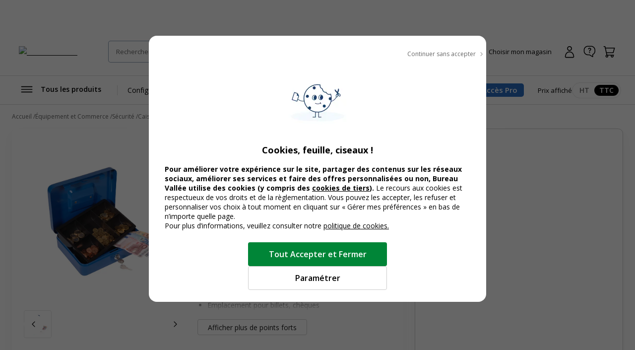

--- FILE ---
content_type: text/css; charset=UTF-8
request_url: https://www.bureau-vallee.fr/_next/static/css/857caca8b13680c3.css
body_size: 1601
content:
.c-availability-notification{--availabilityColor:var(--orange-tempo);color:#000;font-size:1.4rem;line-height:1.2;position:relative;padding-left:2.6rem}.c-availability-notification[class*=c-icon]{padding-left:2.6rem}.c-availability-notification span{vertical-align:middle}.c-availability-notification:not(.c-icon):before{content:"";position:absolute;left:.4rem;top:.5rem;display:block;width:1rem;height:1rem;border-radius:1rem;background-color:var(--availabilityColor);flex-shrink:0}.c-availability-notification.c-icon:before{content:"";position:absolute;left:.1rem;top:.2rem}.c-availability-notification .c-tooltip{display:inline-block;margin-left:.8rem}.c-availability--available{--availabilityColor:var(--available);color:var(--availabilityColor);font-weight:600}.c-availability--unavailable{--availabilityColor:var(--unavailable);color:var(--availabilityColor)}.c-availabilityItem{padding:1.6rem;border:1px solid var(--neutral-200);border-radius:8px;position:relative}.c-availabilityItem__header{display:flex;align-items:center;gap:1.6rem;padding-left:3.2rem;position:relative}.c-availabilityItem__icon{--iconSize:2rem;flex-shrink:0;position:absolute;left:0}.c-availabilityItem__title{font-size:1.4rem;font-weight:700}.c-availabilityItem__title .c-tooltip{display:inline-block;vertical-align:middle;margin-left:.8rem}.c-availabilityItem__price{font-size:1.1rem;margin-left:auto;flex-shrink:0}.c-availabilityItem__button{position:absolute;bottom:1.2rem;right:1.6rem}.c-simpleProductCard{display:flex;align-items:center;gap:2.4rem;background-color:#fff}.c-simpleProductCard__checkbox{cursor:pointer}.c-simpleProductCard__checkbox:before{bottom:0;content:"";display:block;height:100%;left:0;outline-color:inherit;outline-offset:2px;outline-style:inherit;outline-width:2px;position:absolute;right:0;top:0;width:100%;z-index:1}.c-simpleProductCard__checkbox .c-checkbox{cursor:pointer}.c-simpleProductCard__img{align-self:flex-start;position:relative}.c-simpleProductCard__img img{max-width:10.4rem;height:auto}@media only screen and (max-width:576px){.c-simpleProductCard__img img{max-width:6.4rem}}.c-simpleProductCard__imgTag{--tagFontSize:1.2rem;--tagHeight:2rem;position:absolute;left:0;top:0;padding:.2rem .8rem;font-weight:400}.c-simpleProductCard__infos{display:flex;align-items:center;gap:4rem}@media only screen and (max-width:768px){.c-simpleProductCard__infos{flex-wrap:wrap;gap:1.2rem}.c-simpleProductCard__titleWrapper{width:100%}}.c-simpleProductCard__name{font-size:1.4rem}@media only screen and (max-width:768px){.c-simpleProductCard__name{width:100%}}.c-simpleProductCard__desc,.c-simpleProductCard__sku{font-weight:600;font-size:1.4rem;margin-top:.6rem;color:var(--neutral-900)}@media only screen and (max-width:768px){.c-simpleProductCard__desc,.c-simpleProductCard__sku{margin-top:0;max-width:calc(100% - 12.4rem);width:100%}}@media only screen and (max-width:400px){.c-simpleProductCard__desc,.c-simpleProductCard__sku{max-width:none}}.c-simpleProductCard__sku{font-size:1.2rem;color:var(--neutral-600);font-weight:400}@media only screen and (max-width:768px){.c-simpleProductCard__qty{--inputSpinnerHeight:3.2rem;--inputSpinnerWidth:10rem;padding:0}.c-simpleProductCard__qty .c-inputSpinner__input{font-size:1.4rem;max-width:3.4rem}}.c-simpleProductCard__qty:not(.c-inputSpinner){font-size:1.4rem;font-weight:400;min-width:10rem;text-align:center}@media only screen and (max-width:768px){.c-simpleProductCard__qty:not(.c-inputSpinner){min-width:0;text-align:left}}.c-simpleProductCard__priceWrapper{display:flex;flex-direction:column;align-items:flex-start;justify-content:flex-start;min-width:10rem}@media only screen and (max-width:768px){.c-simpleProductCard__priceWrapper{margin-left:auto;align-items:flex-end}}@media only screen and (max-width:768px){.c-simpleProductCard__infos:not(:has(.c-simpleProductCard__desc)) .c-simpleProductCard__priceWrapper{width:100%}}.c-simpleProductCard__price{font-size:1.4rem;font-weight:700}.c-simpleProductCard--addToCart{width:100%;padding:2.8rem 0;border-bottom:1px solid var(--neutral-200)}@media only screen and (max-width:768px){.c-simpleProductCard--addToCart{align-items:flex-start;padding:1.6rem 0}}.c-simpleProductCard--addToCart .c-simpleProductCard__infos{position:relative;flex-grow:1;justify-content:space-between}.c-simpleProductCard--addToCart .c-simpleProductCard__infos .c-button{padding-left:.6rem;padding-right:.6rem;font-size:1.3rem;font-weight:600;flex-shrink:0}@media only screen and (max-width:768px){.c-simpleProductCard--addToCart .c-simpleProductCard__infos{justify-content:flex-start;align-items:flex-start;flex-direction:column}}.c-simpleProductCard--addToCart .c-simpleProductCard__actionContent{position:relative;text-align:right;flex-shrink:0}@media only screen and (max-width:768px){.c-simpleProductCard--addToCart .c-simpleProductCard__actionContent{margin-left:auto;display:flex;flex-direction:column;align-items:flex-end;gap:.4rem}}.c-simpleProductCard--addToCart .c-simpleProductCard__stock{font-size:1.3rem}@media only screen and (min-width:768.2px){.c-simpleProductCard--addToCart .c-simpleProductCard__stock{min-width:18rem;position:absolute;top:-1rem;right:0;transform:translateY(-100%)}}.c-simpleProductCard--card{border:1px solid var(--neutral-200);padding:1.6rem .8rem;flex-direction:column;width:14rem;border-radius:.8rem;gap:.8rem}.c-simpleProductCard--card .c-simpleProductCard__infos{display:-webkit-box;-webkit-line-clamp:2;-webkit-box-orient:vertical;overflow:hidden}.c-simpleProductCard--card-horizontal{border:1px solid var(--neutral-200);padding:2.4rem;border-radius:.8rem}.c-simpleProductCard--card-horizontal .c-simpleProductCard__price{font-size:1.6rem}.c-simpleProductCard--card-horizontal .c-simpleProductCard__priceContainer{margin-left:auto}@media only screen and (max-width:768px){.c-simpleProductCard--card-horizontal .c-simpleProductCard__infos{align-items:flex-start}.c-simpleProductCard--card-horizontal .c-button.c-button--md{--btnHeight:3.2rem;font-size:1.4rem;font-weight:400}}.c-simpleProductCard--card-vertical{flex-direction:column}@media only screen and (max-width:768px){.c-simpleProductCard--card-vertical{padding:1.2rem;align-items:flex-start;flex-direction:row;position:relative}}.c-simpleProductCard--card-vertical .c-simpleProductCard__img{position:relative;display:inline-flex;justify-content:center}.c-simpleProductCard--card-vertical .c-simpleProductCard__img img{width:100%;max-width:22rem}@media only screen and (max-width:768px){.c-simpleProductCard--card-vertical .c-simpleProductCard__img,.c-simpleProductCard--card-vertical .c-simpleProductCard__img img{max-width:12rem}}.c-simpleProductCard--card-vertical .c-simpleProductCard__imgTag{--tagFontSize:1.6rem;--tagHeight:2.8rem;position:absolute;top:auto;bottom:0;padding:.2rem .8rem;font-weight:600}@media only screen and (max-width:768px){.c-simpleProductCard--card-vertical .c-simpleProductCard__imgTag{--tagFontSize:1.2rem;--tagHeight:2rem;padding:.2rem .8rem}}.c-simpleProductCard--card-vertical .c-simpleProductCard__infos{flex-direction:column;align-items:flex-start;gap:.8rem;width:100%}@media only screen and (max-width:768px){.c-simpleProductCard--card-vertical .c-simpleProductCard__infos{gap:.8rem}}.c-simpleProductCard--card-vertical .c-simpleProductCard__titleWrapper{min-height:5rem}@media only screen and (max-width:768px){.c-simpleProductCard--card-vertical .c-simpleProductCard__titleWrapper{min-height:0}}.c-simpleProductCard--card-vertical .c-simpleProductCard__name{font-weight:600;font-size:1.8rem;line-height:1.3}@media only screen and (max-width:768px){.c-simpleProductCard--card-vertical .c-simpleProductCard__name{font-size:1.4rem}.c-simpleProductCard--card-vertical .c-simpleProductCard__priceWrapper{text-align:left;margin-left:0;align-items:flex-start}}.c-simpleProductCard--card-vertical .c-simpleProductCard__priceWrapper .c-tag{margin-top:1rem}.c-simpleProductCard--card-vertical .c-simpleProductCard__priceWrapper:has(.c-tag) .c-simpleProductCard__price{margin-top:1rem}.c-simpleProductCard--card-vertical .c-simpleProductCard__price{font-size:2.4rem}@media only screen and (max-width:768px){.c-simpleProductCard--card-vertical .c-simpleProductCard__price{text-align:left;padding-left:0;margin-left:0}}.c-simpleProductCard--card-vertical .c-simpleProductCard__price .c-price__currency{font-size:1.4rem;font-weight:600;vertical-align:baseline;position:relative;top:-.4em}.c-simpleProductCard--card-vertical .c-simpleProductCard__price+.c-button{margin-top:3.2rem}.c-simpleProductCard--withCheckbox{gap:1.2rem;position:relative}.c-simpleProductCard--withCheckbox .c-simpleProductCard__img{flex-shrink:0;width:8rem;height:8rem;overflow:hidden;display:flex;align-items:center;justify-content:center}.c-simpleProductCard--withCheckbox .c-simpleProductCard__img img{width:100%;max-width:unset}.c-simpleProductCard--withCheckbox .c-simpleProductCard__priceWrapper{display:inline-block}.c-simpleProductCard--withCheckbox .c-simpleProductCard__price{min-width:unset;font-size:1.8rem}.c-simpleProductCard--withCheckbox .c-simpleProductCard__price sup{font-size:1.4rem;font-weight:400}.c-simpleProductCard--withCheckbox .c-simpleProductCard__priceWrapper--hasDiscount{color:var(--promo)}.c-simpleProductCard--withCheckbox .c-simpleProductCard__oldPrice{font-size:1.2rem;color:var(--neutral-700);font-weight:400}.c-simpleProductCard--withCheckbox .c-simpleProductCard__oldPrice .c-price__price{text-decoration:line-through}.c-simpleProductCard--withCheckbox .c-simpleProductCard__oldPrice sup{font-size:1.2rem;font-weight:400}